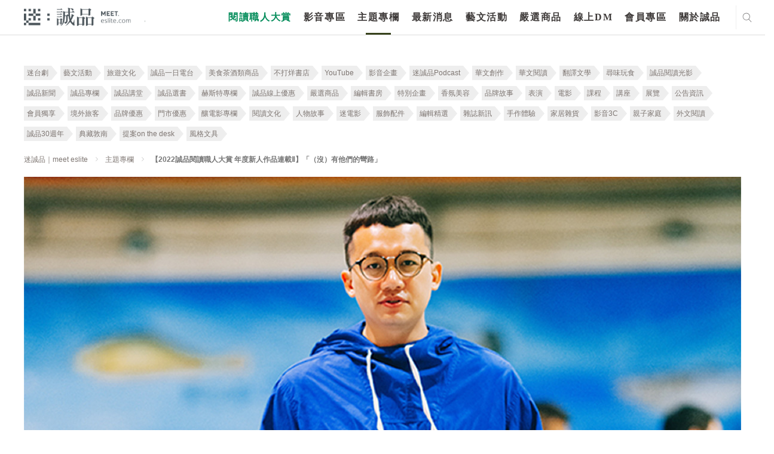

--- FILE ---
content_type: text/html; charset=utf-8
request_url: https://www.google.com/recaptcha/api2/anchor?ar=1&k=6LfKd88dAAAAAHvAHgFgs-iLH6eUgQwr1sXXQIkm&co=aHR0cHM6Ly9tZWV0LmVzbGl0ZS5jb206NDQz&hl=en&v=PoyoqOPhxBO7pBk68S4YbpHZ&theme=light&size=normal&anchor-ms=20000&execute-ms=30000&cb=p64byviw62w6
body_size: 49439
content:
<!DOCTYPE HTML><html dir="ltr" lang="en"><head><meta http-equiv="Content-Type" content="text/html; charset=UTF-8">
<meta http-equiv="X-UA-Compatible" content="IE=edge">
<title>reCAPTCHA</title>
<style type="text/css">
/* cyrillic-ext */
@font-face {
  font-family: 'Roboto';
  font-style: normal;
  font-weight: 400;
  font-stretch: 100%;
  src: url(//fonts.gstatic.com/s/roboto/v48/KFO7CnqEu92Fr1ME7kSn66aGLdTylUAMa3GUBHMdazTgWw.woff2) format('woff2');
  unicode-range: U+0460-052F, U+1C80-1C8A, U+20B4, U+2DE0-2DFF, U+A640-A69F, U+FE2E-FE2F;
}
/* cyrillic */
@font-face {
  font-family: 'Roboto';
  font-style: normal;
  font-weight: 400;
  font-stretch: 100%;
  src: url(//fonts.gstatic.com/s/roboto/v48/KFO7CnqEu92Fr1ME7kSn66aGLdTylUAMa3iUBHMdazTgWw.woff2) format('woff2');
  unicode-range: U+0301, U+0400-045F, U+0490-0491, U+04B0-04B1, U+2116;
}
/* greek-ext */
@font-face {
  font-family: 'Roboto';
  font-style: normal;
  font-weight: 400;
  font-stretch: 100%;
  src: url(//fonts.gstatic.com/s/roboto/v48/KFO7CnqEu92Fr1ME7kSn66aGLdTylUAMa3CUBHMdazTgWw.woff2) format('woff2');
  unicode-range: U+1F00-1FFF;
}
/* greek */
@font-face {
  font-family: 'Roboto';
  font-style: normal;
  font-weight: 400;
  font-stretch: 100%;
  src: url(//fonts.gstatic.com/s/roboto/v48/KFO7CnqEu92Fr1ME7kSn66aGLdTylUAMa3-UBHMdazTgWw.woff2) format('woff2');
  unicode-range: U+0370-0377, U+037A-037F, U+0384-038A, U+038C, U+038E-03A1, U+03A3-03FF;
}
/* math */
@font-face {
  font-family: 'Roboto';
  font-style: normal;
  font-weight: 400;
  font-stretch: 100%;
  src: url(//fonts.gstatic.com/s/roboto/v48/KFO7CnqEu92Fr1ME7kSn66aGLdTylUAMawCUBHMdazTgWw.woff2) format('woff2');
  unicode-range: U+0302-0303, U+0305, U+0307-0308, U+0310, U+0312, U+0315, U+031A, U+0326-0327, U+032C, U+032F-0330, U+0332-0333, U+0338, U+033A, U+0346, U+034D, U+0391-03A1, U+03A3-03A9, U+03B1-03C9, U+03D1, U+03D5-03D6, U+03F0-03F1, U+03F4-03F5, U+2016-2017, U+2034-2038, U+203C, U+2040, U+2043, U+2047, U+2050, U+2057, U+205F, U+2070-2071, U+2074-208E, U+2090-209C, U+20D0-20DC, U+20E1, U+20E5-20EF, U+2100-2112, U+2114-2115, U+2117-2121, U+2123-214F, U+2190, U+2192, U+2194-21AE, U+21B0-21E5, U+21F1-21F2, U+21F4-2211, U+2213-2214, U+2216-22FF, U+2308-230B, U+2310, U+2319, U+231C-2321, U+2336-237A, U+237C, U+2395, U+239B-23B7, U+23D0, U+23DC-23E1, U+2474-2475, U+25AF, U+25B3, U+25B7, U+25BD, U+25C1, U+25CA, U+25CC, U+25FB, U+266D-266F, U+27C0-27FF, U+2900-2AFF, U+2B0E-2B11, U+2B30-2B4C, U+2BFE, U+3030, U+FF5B, U+FF5D, U+1D400-1D7FF, U+1EE00-1EEFF;
}
/* symbols */
@font-face {
  font-family: 'Roboto';
  font-style: normal;
  font-weight: 400;
  font-stretch: 100%;
  src: url(//fonts.gstatic.com/s/roboto/v48/KFO7CnqEu92Fr1ME7kSn66aGLdTylUAMaxKUBHMdazTgWw.woff2) format('woff2');
  unicode-range: U+0001-000C, U+000E-001F, U+007F-009F, U+20DD-20E0, U+20E2-20E4, U+2150-218F, U+2190, U+2192, U+2194-2199, U+21AF, U+21E6-21F0, U+21F3, U+2218-2219, U+2299, U+22C4-22C6, U+2300-243F, U+2440-244A, U+2460-24FF, U+25A0-27BF, U+2800-28FF, U+2921-2922, U+2981, U+29BF, U+29EB, U+2B00-2BFF, U+4DC0-4DFF, U+FFF9-FFFB, U+10140-1018E, U+10190-1019C, U+101A0, U+101D0-101FD, U+102E0-102FB, U+10E60-10E7E, U+1D2C0-1D2D3, U+1D2E0-1D37F, U+1F000-1F0FF, U+1F100-1F1AD, U+1F1E6-1F1FF, U+1F30D-1F30F, U+1F315, U+1F31C, U+1F31E, U+1F320-1F32C, U+1F336, U+1F378, U+1F37D, U+1F382, U+1F393-1F39F, U+1F3A7-1F3A8, U+1F3AC-1F3AF, U+1F3C2, U+1F3C4-1F3C6, U+1F3CA-1F3CE, U+1F3D4-1F3E0, U+1F3ED, U+1F3F1-1F3F3, U+1F3F5-1F3F7, U+1F408, U+1F415, U+1F41F, U+1F426, U+1F43F, U+1F441-1F442, U+1F444, U+1F446-1F449, U+1F44C-1F44E, U+1F453, U+1F46A, U+1F47D, U+1F4A3, U+1F4B0, U+1F4B3, U+1F4B9, U+1F4BB, U+1F4BF, U+1F4C8-1F4CB, U+1F4D6, U+1F4DA, U+1F4DF, U+1F4E3-1F4E6, U+1F4EA-1F4ED, U+1F4F7, U+1F4F9-1F4FB, U+1F4FD-1F4FE, U+1F503, U+1F507-1F50B, U+1F50D, U+1F512-1F513, U+1F53E-1F54A, U+1F54F-1F5FA, U+1F610, U+1F650-1F67F, U+1F687, U+1F68D, U+1F691, U+1F694, U+1F698, U+1F6AD, U+1F6B2, U+1F6B9-1F6BA, U+1F6BC, U+1F6C6-1F6CF, U+1F6D3-1F6D7, U+1F6E0-1F6EA, U+1F6F0-1F6F3, U+1F6F7-1F6FC, U+1F700-1F7FF, U+1F800-1F80B, U+1F810-1F847, U+1F850-1F859, U+1F860-1F887, U+1F890-1F8AD, U+1F8B0-1F8BB, U+1F8C0-1F8C1, U+1F900-1F90B, U+1F93B, U+1F946, U+1F984, U+1F996, U+1F9E9, U+1FA00-1FA6F, U+1FA70-1FA7C, U+1FA80-1FA89, U+1FA8F-1FAC6, U+1FACE-1FADC, U+1FADF-1FAE9, U+1FAF0-1FAF8, U+1FB00-1FBFF;
}
/* vietnamese */
@font-face {
  font-family: 'Roboto';
  font-style: normal;
  font-weight: 400;
  font-stretch: 100%;
  src: url(//fonts.gstatic.com/s/roboto/v48/KFO7CnqEu92Fr1ME7kSn66aGLdTylUAMa3OUBHMdazTgWw.woff2) format('woff2');
  unicode-range: U+0102-0103, U+0110-0111, U+0128-0129, U+0168-0169, U+01A0-01A1, U+01AF-01B0, U+0300-0301, U+0303-0304, U+0308-0309, U+0323, U+0329, U+1EA0-1EF9, U+20AB;
}
/* latin-ext */
@font-face {
  font-family: 'Roboto';
  font-style: normal;
  font-weight: 400;
  font-stretch: 100%;
  src: url(//fonts.gstatic.com/s/roboto/v48/KFO7CnqEu92Fr1ME7kSn66aGLdTylUAMa3KUBHMdazTgWw.woff2) format('woff2');
  unicode-range: U+0100-02BA, U+02BD-02C5, U+02C7-02CC, U+02CE-02D7, U+02DD-02FF, U+0304, U+0308, U+0329, U+1D00-1DBF, U+1E00-1E9F, U+1EF2-1EFF, U+2020, U+20A0-20AB, U+20AD-20C0, U+2113, U+2C60-2C7F, U+A720-A7FF;
}
/* latin */
@font-face {
  font-family: 'Roboto';
  font-style: normal;
  font-weight: 400;
  font-stretch: 100%;
  src: url(//fonts.gstatic.com/s/roboto/v48/KFO7CnqEu92Fr1ME7kSn66aGLdTylUAMa3yUBHMdazQ.woff2) format('woff2');
  unicode-range: U+0000-00FF, U+0131, U+0152-0153, U+02BB-02BC, U+02C6, U+02DA, U+02DC, U+0304, U+0308, U+0329, U+2000-206F, U+20AC, U+2122, U+2191, U+2193, U+2212, U+2215, U+FEFF, U+FFFD;
}
/* cyrillic-ext */
@font-face {
  font-family: 'Roboto';
  font-style: normal;
  font-weight: 500;
  font-stretch: 100%;
  src: url(//fonts.gstatic.com/s/roboto/v48/KFO7CnqEu92Fr1ME7kSn66aGLdTylUAMa3GUBHMdazTgWw.woff2) format('woff2');
  unicode-range: U+0460-052F, U+1C80-1C8A, U+20B4, U+2DE0-2DFF, U+A640-A69F, U+FE2E-FE2F;
}
/* cyrillic */
@font-face {
  font-family: 'Roboto';
  font-style: normal;
  font-weight: 500;
  font-stretch: 100%;
  src: url(//fonts.gstatic.com/s/roboto/v48/KFO7CnqEu92Fr1ME7kSn66aGLdTylUAMa3iUBHMdazTgWw.woff2) format('woff2');
  unicode-range: U+0301, U+0400-045F, U+0490-0491, U+04B0-04B1, U+2116;
}
/* greek-ext */
@font-face {
  font-family: 'Roboto';
  font-style: normal;
  font-weight: 500;
  font-stretch: 100%;
  src: url(//fonts.gstatic.com/s/roboto/v48/KFO7CnqEu92Fr1ME7kSn66aGLdTylUAMa3CUBHMdazTgWw.woff2) format('woff2');
  unicode-range: U+1F00-1FFF;
}
/* greek */
@font-face {
  font-family: 'Roboto';
  font-style: normal;
  font-weight: 500;
  font-stretch: 100%;
  src: url(//fonts.gstatic.com/s/roboto/v48/KFO7CnqEu92Fr1ME7kSn66aGLdTylUAMa3-UBHMdazTgWw.woff2) format('woff2');
  unicode-range: U+0370-0377, U+037A-037F, U+0384-038A, U+038C, U+038E-03A1, U+03A3-03FF;
}
/* math */
@font-face {
  font-family: 'Roboto';
  font-style: normal;
  font-weight: 500;
  font-stretch: 100%;
  src: url(//fonts.gstatic.com/s/roboto/v48/KFO7CnqEu92Fr1ME7kSn66aGLdTylUAMawCUBHMdazTgWw.woff2) format('woff2');
  unicode-range: U+0302-0303, U+0305, U+0307-0308, U+0310, U+0312, U+0315, U+031A, U+0326-0327, U+032C, U+032F-0330, U+0332-0333, U+0338, U+033A, U+0346, U+034D, U+0391-03A1, U+03A3-03A9, U+03B1-03C9, U+03D1, U+03D5-03D6, U+03F0-03F1, U+03F4-03F5, U+2016-2017, U+2034-2038, U+203C, U+2040, U+2043, U+2047, U+2050, U+2057, U+205F, U+2070-2071, U+2074-208E, U+2090-209C, U+20D0-20DC, U+20E1, U+20E5-20EF, U+2100-2112, U+2114-2115, U+2117-2121, U+2123-214F, U+2190, U+2192, U+2194-21AE, U+21B0-21E5, U+21F1-21F2, U+21F4-2211, U+2213-2214, U+2216-22FF, U+2308-230B, U+2310, U+2319, U+231C-2321, U+2336-237A, U+237C, U+2395, U+239B-23B7, U+23D0, U+23DC-23E1, U+2474-2475, U+25AF, U+25B3, U+25B7, U+25BD, U+25C1, U+25CA, U+25CC, U+25FB, U+266D-266F, U+27C0-27FF, U+2900-2AFF, U+2B0E-2B11, U+2B30-2B4C, U+2BFE, U+3030, U+FF5B, U+FF5D, U+1D400-1D7FF, U+1EE00-1EEFF;
}
/* symbols */
@font-face {
  font-family: 'Roboto';
  font-style: normal;
  font-weight: 500;
  font-stretch: 100%;
  src: url(//fonts.gstatic.com/s/roboto/v48/KFO7CnqEu92Fr1ME7kSn66aGLdTylUAMaxKUBHMdazTgWw.woff2) format('woff2');
  unicode-range: U+0001-000C, U+000E-001F, U+007F-009F, U+20DD-20E0, U+20E2-20E4, U+2150-218F, U+2190, U+2192, U+2194-2199, U+21AF, U+21E6-21F0, U+21F3, U+2218-2219, U+2299, U+22C4-22C6, U+2300-243F, U+2440-244A, U+2460-24FF, U+25A0-27BF, U+2800-28FF, U+2921-2922, U+2981, U+29BF, U+29EB, U+2B00-2BFF, U+4DC0-4DFF, U+FFF9-FFFB, U+10140-1018E, U+10190-1019C, U+101A0, U+101D0-101FD, U+102E0-102FB, U+10E60-10E7E, U+1D2C0-1D2D3, U+1D2E0-1D37F, U+1F000-1F0FF, U+1F100-1F1AD, U+1F1E6-1F1FF, U+1F30D-1F30F, U+1F315, U+1F31C, U+1F31E, U+1F320-1F32C, U+1F336, U+1F378, U+1F37D, U+1F382, U+1F393-1F39F, U+1F3A7-1F3A8, U+1F3AC-1F3AF, U+1F3C2, U+1F3C4-1F3C6, U+1F3CA-1F3CE, U+1F3D4-1F3E0, U+1F3ED, U+1F3F1-1F3F3, U+1F3F5-1F3F7, U+1F408, U+1F415, U+1F41F, U+1F426, U+1F43F, U+1F441-1F442, U+1F444, U+1F446-1F449, U+1F44C-1F44E, U+1F453, U+1F46A, U+1F47D, U+1F4A3, U+1F4B0, U+1F4B3, U+1F4B9, U+1F4BB, U+1F4BF, U+1F4C8-1F4CB, U+1F4D6, U+1F4DA, U+1F4DF, U+1F4E3-1F4E6, U+1F4EA-1F4ED, U+1F4F7, U+1F4F9-1F4FB, U+1F4FD-1F4FE, U+1F503, U+1F507-1F50B, U+1F50D, U+1F512-1F513, U+1F53E-1F54A, U+1F54F-1F5FA, U+1F610, U+1F650-1F67F, U+1F687, U+1F68D, U+1F691, U+1F694, U+1F698, U+1F6AD, U+1F6B2, U+1F6B9-1F6BA, U+1F6BC, U+1F6C6-1F6CF, U+1F6D3-1F6D7, U+1F6E0-1F6EA, U+1F6F0-1F6F3, U+1F6F7-1F6FC, U+1F700-1F7FF, U+1F800-1F80B, U+1F810-1F847, U+1F850-1F859, U+1F860-1F887, U+1F890-1F8AD, U+1F8B0-1F8BB, U+1F8C0-1F8C1, U+1F900-1F90B, U+1F93B, U+1F946, U+1F984, U+1F996, U+1F9E9, U+1FA00-1FA6F, U+1FA70-1FA7C, U+1FA80-1FA89, U+1FA8F-1FAC6, U+1FACE-1FADC, U+1FADF-1FAE9, U+1FAF0-1FAF8, U+1FB00-1FBFF;
}
/* vietnamese */
@font-face {
  font-family: 'Roboto';
  font-style: normal;
  font-weight: 500;
  font-stretch: 100%;
  src: url(//fonts.gstatic.com/s/roboto/v48/KFO7CnqEu92Fr1ME7kSn66aGLdTylUAMa3OUBHMdazTgWw.woff2) format('woff2');
  unicode-range: U+0102-0103, U+0110-0111, U+0128-0129, U+0168-0169, U+01A0-01A1, U+01AF-01B0, U+0300-0301, U+0303-0304, U+0308-0309, U+0323, U+0329, U+1EA0-1EF9, U+20AB;
}
/* latin-ext */
@font-face {
  font-family: 'Roboto';
  font-style: normal;
  font-weight: 500;
  font-stretch: 100%;
  src: url(//fonts.gstatic.com/s/roboto/v48/KFO7CnqEu92Fr1ME7kSn66aGLdTylUAMa3KUBHMdazTgWw.woff2) format('woff2');
  unicode-range: U+0100-02BA, U+02BD-02C5, U+02C7-02CC, U+02CE-02D7, U+02DD-02FF, U+0304, U+0308, U+0329, U+1D00-1DBF, U+1E00-1E9F, U+1EF2-1EFF, U+2020, U+20A0-20AB, U+20AD-20C0, U+2113, U+2C60-2C7F, U+A720-A7FF;
}
/* latin */
@font-face {
  font-family: 'Roboto';
  font-style: normal;
  font-weight: 500;
  font-stretch: 100%;
  src: url(//fonts.gstatic.com/s/roboto/v48/KFO7CnqEu92Fr1ME7kSn66aGLdTylUAMa3yUBHMdazQ.woff2) format('woff2');
  unicode-range: U+0000-00FF, U+0131, U+0152-0153, U+02BB-02BC, U+02C6, U+02DA, U+02DC, U+0304, U+0308, U+0329, U+2000-206F, U+20AC, U+2122, U+2191, U+2193, U+2212, U+2215, U+FEFF, U+FFFD;
}
/* cyrillic-ext */
@font-face {
  font-family: 'Roboto';
  font-style: normal;
  font-weight: 900;
  font-stretch: 100%;
  src: url(//fonts.gstatic.com/s/roboto/v48/KFO7CnqEu92Fr1ME7kSn66aGLdTylUAMa3GUBHMdazTgWw.woff2) format('woff2');
  unicode-range: U+0460-052F, U+1C80-1C8A, U+20B4, U+2DE0-2DFF, U+A640-A69F, U+FE2E-FE2F;
}
/* cyrillic */
@font-face {
  font-family: 'Roboto';
  font-style: normal;
  font-weight: 900;
  font-stretch: 100%;
  src: url(//fonts.gstatic.com/s/roboto/v48/KFO7CnqEu92Fr1ME7kSn66aGLdTylUAMa3iUBHMdazTgWw.woff2) format('woff2');
  unicode-range: U+0301, U+0400-045F, U+0490-0491, U+04B0-04B1, U+2116;
}
/* greek-ext */
@font-face {
  font-family: 'Roboto';
  font-style: normal;
  font-weight: 900;
  font-stretch: 100%;
  src: url(//fonts.gstatic.com/s/roboto/v48/KFO7CnqEu92Fr1ME7kSn66aGLdTylUAMa3CUBHMdazTgWw.woff2) format('woff2');
  unicode-range: U+1F00-1FFF;
}
/* greek */
@font-face {
  font-family: 'Roboto';
  font-style: normal;
  font-weight: 900;
  font-stretch: 100%;
  src: url(//fonts.gstatic.com/s/roboto/v48/KFO7CnqEu92Fr1ME7kSn66aGLdTylUAMa3-UBHMdazTgWw.woff2) format('woff2');
  unicode-range: U+0370-0377, U+037A-037F, U+0384-038A, U+038C, U+038E-03A1, U+03A3-03FF;
}
/* math */
@font-face {
  font-family: 'Roboto';
  font-style: normal;
  font-weight: 900;
  font-stretch: 100%;
  src: url(//fonts.gstatic.com/s/roboto/v48/KFO7CnqEu92Fr1ME7kSn66aGLdTylUAMawCUBHMdazTgWw.woff2) format('woff2');
  unicode-range: U+0302-0303, U+0305, U+0307-0308, U+0310, U+0312, U+0315, U+031A, U+0326-0327, U+032C, U+032F-0330, U+0332-0333, U+0338, U+033A, U+0346, U+034D, U+0391-03A1, U+03A3-03A9, U+03B1-03C9, U+03D1, U+03D5-03D6, U+03F0-03F1, U+03F4-03F5, U+2016-2017, U+2034-2038, U+203C, U+2040, U+2043, U+2047, U+2050, U+2057, U+205F, U+2070-2071, U+2074-208E, U+2090-209C, U+20D0-20DC, U+20E1, U+20E5-20EF, U+2100-2112, U+2114-2115, U+2117-2121, U+2123-214F, U+2190, U+2192, U+2194-21AE, U+21B0-21E5, U+21F1-21F2, U+21F4-2211, U+2213-2214, U+2216-22FF, U+2308-230B, U+2310, U+2319, U+231C-2321, U+2336-237A, U+237C, U+2395, U+239B-23B7, U+23D0, U+23DC-23E1, U+2474-2475, U+25AF, U+25B3, U+25B7, U+25BD, U+25C1, U+25CA, U+25CC, U+25FB, U+266D-266F, U+27C0-27FF, U+2900-2AFF, U+2B0E-2B11, U+2B30-2B4C, U+2BFE, U+3030, U+FF5B, U+FF5D, U+1D400-1D7FF, U+1EE00-1EEFF;
}
/* symbols */
@font-face {
  font-family: 'Roboto';
  font-style: normal;
  font-weight: 900;
  font-stretch: 100%;
  src: url(//fonts.gstatic.com/s/roboto/v48/KFO7CnqEu92Fr1ME7kSn66aGLdTylUAMaxKUBHMdazTgWw.woff2) format('woff2');
  unicode-range: U+0001-000C, U+000E-001F, U+007F-009F, U+20DD-20E0, U+20E2-20E4, U+2150-218F, U+2190, U+2192, U+2194-2199, U+21AF, U+21E6-21F0, U+21F3, U+2218-2219, U+2299, U+22C4-22C6, U+2300-243F, U+2440-244A, U+2460-24FF, U+25A0-27BF, U+2800-28FF, U+2921-2922, U+2981, U+29BF, U+29EB, U+2B00-2BFF, U+4DC0-4DFF, U+FFF9-FFFB, U+10140-1018E, U+10190-1019C, U+101A0, U+101D0-101FD, U+102E0-102FB, U+10E60-10E7E, U+1D2C0-1D2D3, U+1D2E0-1D37F, U+1F000-1F0FF, U+1F100-1F1AD, U+1F1E6-1F1FF, U+1F30D-1F30F, U+1F315, U+1F31C, U+1F31E, U+1F320-1F32C, U+1F336, U+1F378, U+1F37D, U+1F382, U+1F393-1F39F, U+1F3A7-1F3A8, U+1F3AC-1F3AF, U+1F3C2, U+1F3C4-1F3C6, U+1F3CA-1F3CE, U+1F3D4-1F3E0, U+1F3ED, U+1F3F1-1F3F3, U+1F3F5-1F3F7, U+1F408, U+1F415, U+1F41F, U+1F426, U+1F43F, U+1F441-1F442, U+1F444, U+1F446-1F449, U+1F44C-1F44E, U+1F453, U+1F46A, U+1F47D, U+1F4A3, U+1F4B0, U+1F4B3, U+1F4B9, U+1F4BB, U+1F4BF, U+1F4C8-1F4CB, U+1F4D6, U+1F4DA, U+1F4DF, U+1F4E3-1F4E6, U+1F4EA-1F4ED, U+1F4F7, U+1F4F9-1F4FB, U+1F4FD-1F4FE, U+1F503, U+1F507-1F50B, U+1F50D, U+1F512-1F513, U+1F53E-1F54A, U+1F54F-1F5FA, U+1F610, U+1F650-1F67F, U+1F687, U+1F68D, U+1F691, U+1F694, U+1F698, U+1F6AD, U+1F6B2, U+1F6B9-1F6BA, U+1F6BC, U+1F6C6-1F6CF, U+1F6D3-1F6D7, U+1F6E0-1F6EA, U+1F6F0-1F6F3, U+1F6F7-1F6FC, U+1F700-1F7FF, U+1F800-1F80B, U+1F810-1F847, U+1F850-1F859, U+1F860-1F887, U+1F890-1F8AD, U+1F8B0-1F8BB, U+1F8C0-1F8C1, U+1F900-1F90B, U+1F93B, U+1F946, U+1F984, U+1F996, U+1F9E9, U+1FA00-1FA6F, U+1FA70-1FA7C, U+1FA80-1FA89, U+1FA8F-1FAC6, U+1FACE-1FADC, U+1FADF-1FAE9, U+1FAF0-1FAF8, U+1FB00-1FBFF;
}
/* vietnamese */
@font-face {
  font-family: 'Roboto';
  font-style: normal;
  font-weight: 900;
  font-stretch: 100%;
  src: url(//fonts.gstatic.com/s/roboto/v48/KFO7CnqEu92Fr1ME7kSn66aGLdTylUAMa3OUBHMdazTgWw.woff2) format('woff2');
  unicode-range: U+0102-0103, U+0110-0111, U+0128-0129, U+0168-0169, U+01A0-01A1, U+01AF-01B0, U+0300-0301, U+0303-0304, U+0308-0309, U+0323, U+0329, U+1EA0-1EF9, U+20AB;
}
/* latin-ext */
@font-face {
  font-family: 'Roboto';
  font-style: normal;
  font-weight: 900;
  font-stretch: 100%;
  src: url(//fonts.gstatic.com/s/roboto/v48/KFO7CnqEu92Fr1ME7kSn66aGLdTylUAMa3KUBHMdazTgWw.woff2) format('woff2');
  unicode-range: U+0100-02BA, U+02BD-02C5, U+02C7-02CC, U+02CE-02D7, U+02DD-02FF, U+0304, U+0308, U+0329, U+1D00-1DBF, U+1E00-1E9F, U+1EF2-1EFF, U+2020, U+20A0-20AB, U+20AD-20C0, U+2113, U+2C60-2C7F, U+A720-A7FF;
}
/* latin */
@font-face {
  font-family: 'Roboto';
  font-style: normal;
  font-weight: 900;
  font-stretch: 100%;
  src: url(//fonts.gstatic.com/s/roboto/v48/KFO7CnqEu92Fr1ME7kSn66aGLdTylUAMa3yUBHMdazQ.woff2) format('woff2');
  unicode-range: U+0000-00FF, U+0131, U+0152-0153, U+02BB-02BC, U+02C6, U+02DA, U+02DC, U+0304, U+0308, U+0329, U+2000-206F, U+20AC, U+2122, U+2191, U+2193, U+2212, U+2215, U+FEFF, U+FFFD;
}

</style>
<link rel="stylesheet" type="text/css" href="https://www.gstatic.com/recaptcha/releases/PoyoqOPhxBO7pBk68S4YbpHZ/styles__ltr.css">
<script nonce="d8fMPATqVx8d_YCTYArQRg" type="text/javascript">window['__recaptcha_api'] = 'https://www.google.com/recaptcha/api2/';</script>
<script type="text/javascript" src="https://www.gstatic.com/recaptcha/releases/PoyoqOPhxBO7pBk68S4YbpHZ/recaptcha__en.js" nonce="d8fMPATqVx8d_YCTYArQRg">
      
    </script></head>
<body><div id="rc-anchor-alert" class="rc-anchor-alert"></div>
<input type="hidden" id="recaptcha-token" value="[base64]">
<script type="text/javascript" nonce="d8fMPATqVx8d_YCTYArQRg">
      recaptcha.anchor.Main.init("[\x22ainput\x22,[\x22bgdata\x22,\x22\x22,\[base64]/[base64]/bmV3IFpbdF0obVswXSk6Sz09Mj9uZXcgWlt0XShtWzBdLG1bMV0pOks9PTM/bmV3IFpbdF0obVswXSxtWzFdLG1bMl0pOks9PTQ/[base64]/[base64]/[base64]/[base64]/[base64]/[base64]/[base64]/[base64]/[base64]/[base64]/[base64]/[base64]/[base64]/[base64]\\u003d\\u003d\x22,\[base64]\\u003d\\u003d\x22,\[base64]/wpfCkCHDmjwdTcKbQ09JSCUQCsKqZUdfBMOFIMOgcFzDj8O0U2HDmMKOwr5NdXPCl8K8wrjDrl/Dt23DsXZOw7fCmsKQMsOKZsKiYU3DiMOBfsOHwp/CtgrCqT5uwqLCvsKjw4XChWPDjz3DhsOQNsK2BUJ7J8KPw4XDocKewoU5w6LDi8OidsOIw5pwwow7Wz/DhcKaw6whXxBXwoJSFSLCqy7CnT3ChBltw7oNXsKiwonDohptwqF0OXPDvzrCl8KuHVFzw50nVMKhwog0RMKRw6koB13Cj1rDvBBZwo3DqMKow5oYw4d9CRXDrMOTw73DiRM4wrLCkD/DkcOJCmdSw7tfMsOAw6JzFMOCVsKBRsKvwonCk8K5wr0pPsKQw7sBMwXCmx4dJHvDhS1Va8KyHsOyNiUPw4hXwoHDlMOBS8OIw5LDjcOEUMOFb8O8UMKRwqnDmGLDsgYNZwE8wpvChsKLNcKvw6/[base64]/Dh8KRwqRdP2zDg35dw6dUw4LDnFsBw6Iza1VOS3nClyAfBcKTJMKCw7hqQ8OCw5XCgMOIwrs5IwbCgMK4w4rDncKNY8K4CzZaLmMowoAZw7cLw6ViwrzCvg/CvMKfw448wqZ0IMODKw3CvTdMwrrCpMO8wo3CgRbCjUUQVcKNYMKMFMOZd8KRDF/CngcJOSs+QXbDjhtpwozCjsOkcsKpw6oAXcOWNsKpAMKNTlhfeyRPPAXDsHICwoRpw6vDs0tqf8KKw5fDpcOBOcK2w4xBD2UXOcOpwqvChBrDtwrClMOmQV1RwqoswqJ3ecKXZC7ChsOsw7DCgSXCh35kw4fDqVfDlSrCpAtRwr/DvcOcwrkIw4QbecKGO2TCq8KOPcOVwo3DpzQkwp/DrsKlJSkSasOvJGg3TsOda1HDmcKNw5XDuF9QOyUqw5rCjsO3w7Bwwr3DpVTCsSZrw7LCvgd1wowWQggrcEvCtcKbw4/CocK8w7loNwfCkghvwr9uCMKmQ8KYwqrCuyIzXgLCiG7DkH8/w7YzwrrDnQ1UdEl7M8Kmw7pMw75IwrUmw73DoWTCizfCrcK8wprDnA4LecKVwr7Dvy59SsOjw6rCt8K8w53Dl0/DoGBbUMOKJcKKAsKhw4XDj8KyJC9NwpDDnMOLQ2AAGcK5fi7Ci14kwrxZdwhgXcOuaELDi2TCs8OWI8OVcyPCpnkGSMKccsK2w6LDtFAzWsOkwqTCh8KcwqTDjiVRw5d/McKOwo9ILWHDlit/MkB8w6QtwqQVfcOkKxl2TcKrbEnDuWANUsOuw5USw5TCmsOvTcKMw4jDsMKywqsLRAbChMKEwr/[base64]/JsOvccKUwpDDhHApw4YDwpHCsG3DoGxrTsKZw488woM0PFvDvsOmU27DvD54O8KbNFzCumDDsVnDtBQIGMKdNMOvw5/DpcK0wofDhsKURsKZw43CgUfDnUXDqTQ/[base64]/D3NJXRzDjWvCikJCw6olXMKjacOtw5LCu8KOLWnDlMOJwqnDhsKUw6Rcw5RzV8K4wrjCsMK2w4DDtWrCt8KvNCpNY0vDhcObwoQqLyo2wozDnn1abMKCw4sgbMKETG3CvxnCtErDt2ctISnDj8OmwppMFcOBPhvCicKHPlF9woHDvsKrwo/[base64]/DshvDvcOQVMO2cjzDisKoXsK7w48mQ24DDUdbY8ODY17Cr8OJccOsw53DjsOvMcO4w6t5wpTCosOWw5A2w7hvP8OpDB1gw6FuacOFw4hxwq4/wrbDvcKCwrfDliDCisK4D8K6LG8/W3p2AMOhbMO+w5lBw5LCvMK4wrbCpMOXwovCg3QKeRlmR3dKZV5rw4LDlsOaP8KYS2PCin3DscOxwonDkiDDvsKJwrd/[base64]/DqEhLw7TDuGPDiMK+LX3DtG1NW0MYw4XDsXvCpMK6w47DlGFZwrcLw61Ywqg6fGHDj1fDgMKLwp/Cr8KhRsO6dGZgPD3DhMKRFybDr0pSwobCoG9/w5E2HX9tUDJxwp/[base64]/DosKyw7gVYEnCmHt+GWDDqsObe8KTWDQaw5ULVsOFdMOQwrbCsMO/VRTDsMKbw5TDqRROw6LCp8OEMMKfScOaTmXCj8O8bMOfUlAAw6Azw6/CtsO/LcOsE8OvwqLDvAXCq1M0w7jDpz7DmyV4wpjCjF8Kw6R+QmRZw5ICw6FbJmnDmAvCmsKCw7DCtk/[base64]/DrxcFbktGMcKpQRTDt8OSwoHDjsK3wrJow4Aew57DqVXChmt5RMKrIwkQbgLCgsOlE0DCvsOfwp/[base64]/[base64]/ChUInwrgfZxrCuwbCsMOcwpM2w41RKsK9AsK4QcONVcKCw7/DgcOswobCplwywoQ4NF07DC9YWsKje8KdcsKRXMOsIyEmwr82wqfChsK9JMOyesOMwr1EJ8OIwrMAw7PClMOAw6NLw6cdwovDnBg7ZyrDhMOTdcKYwp/[base64]/Ch1PDhsKpwrHDqSPCvkoqdDxOw6rDk0jDmixtB8OQU8Oww480GMOHw6rCtMKqIsOqLk1yFQ0ZV8KEQMOKwqlROB7CqsOKwpMEMQ48w5MUTwbCpH3Dt1Jmw5DDpsKjTxvCjx1yRcO3EcO5w6XDuDMEw4BPw7jCrRVQDcO9wr/CpMOVwozDk8K8wrB8YcK2woUVwqPDmhp7BBoMIsK3wrrDjMOjwq7Ch8OJHUsleH9JJsKawpttw452wqbDs8Ovw7rDtkRQw4w2w4XDqMOewpbCvsKXGk4Pwq5OBT8Pwr/DrTpiwp1QwpjDosK9wqEUInc3W8K+w691woAdSCxNRcObw6sPP1ckRhXCg2jDhgU2w4zComjDiMOqO0g2ZsK4wo/CijnCpyIHEkvClMO9w44OwqVaZsKdw6HDicOawrfDrcKdw6/Cr8KBJcKCwozCuRDDv8OVwoMNI8KYLWgpwpHCusKjwojCnRLDoz5Jw53Cvgw+wqNbwrnChMOgEVLCvMOVw6AJwp/CgXBaARjDizDDr8K1w73DuMKZHsK6wqd2AsOYwrHCvMOQXkjClWnCgDFSwoXDllHCocKhVSdZfWHCjMO6ZMKWZRrCtj7CvcOzwrdXwqHCsSvDhWl/w4HDmWTCmBTDk8ONdsK/wr/Dg0UwCnPDmEMAAsKJQsOKT34KMDrCoGsjM17CkWd9w7Jow5PDtMOEbcO/[base64]/CssKvDMO3wpYNXQXDjVnCm8OzZcOcPl8Lw7zDu8KAw5sbXsO3wpBkCcOsw6prHcO7w55DSMKPbm4Cwq4Aw6/Cg8KWwpjCnsKrCsORwqnChgxQw7/[base64]/Dg3gWTkNUwol6TMKcwrlIwp3Dki3Dgi/DmlEDdhrCvsKhw6bDlMODeg7DklvCiVvCv3PCisKUesO/V8ORw5kRAMKew44jQ8O3wqxsY8Otw5wzI052L1TCusOHTj7ChhvCtFjDtl/Co1JRI8KafBESw5vDr8KPw45iwpRdEMOyVyjDtz3Cn8Ktw7VoQ1rDk8Oaw68SbMOcwrnCtcKTRsOwwqbCnSIcwpLDh2d8McO0wo/[base64]/wotVS8ObwrDDsxF9wpvCllvCqgLDkMKrw7UZwrY/[base64]/CjF9cwoECw5PDgURUwq5QdsO5XArCiCfCtCkLNUxLwqI1wp/ClBFlwoRNw619WyjCmsKMHMODwqHCqU4sRixtDUTDlsORw7fDrMKjw6lVecO4bnQswo7DpydFw6zCsMKLFjDDusKawpA4GVPCpzZQw69swrnCiVp0YsKsY193w4hfV8Kvw7VbwptcW8KDLcO+w5AkFBnDgnXCj8KnEcKwCMK1OsKlw6/CrcKZw4Mbw5nDjR0Sw4nCkUjCv2xdw78KLMKbGwHCm8OuwoPDiMOiZcKBZsOKF00VwrZowr1XU8OOw4fDrGzDjj9VHsK/JcKhwoLCgMK2wprDuMOjwoTCuMObdMOWYS0qLsKOcmfDlsO4w7kGOmwwVCjDt8KQwpjCgG9Dw5sew5sMU0fDksO1woLDm8KIwptka8KjwobDkyjCpMK9Bm0LworDiDE3QsOtwrUxw7MnCsKnWwJie2Zfw5ZbwqnCqisLw7DCs8OCFk/Di8O9wobCusKEw53Do8KbwpYxwpJxw53DjkpzwpPDi1wxw7TDtMKwwopmwprCvyQjw6nCpU/DgsOXwpcHw5BbQMOTEHBrwrbDi0jCpmrDsFrDtw7CpsKBJQNYwqxawpnChhjDiMOAw5UVwpRsAMOvwp/DvMKEwq7CrxABwqnDisOTOS4bwqvCsAdOSHJtwpzCs0MQVEbDjD7CgE/DnsOiwo/DpXrDoVvDtsKhPhNywpPDocOVwqXDu8OLLMK1wr8yRg3DniA6wqrDhH0ODMK6Y8K7agPCm8K7AMOFVsKBwq5Ew5XDr3nCisOQC8KcO8K8w711CMK7wrNzwqXCnMOde0N7LMKCw7Y+A8KjcT/DocKmwrcOUMO7w4bDny7Cij0UwoMGwpF8XcK6esKmOyvDowNSUcO4w4rDiMObw5TCo8Kmw7fDrHbCqkjDkMKrwpDDhcKmw6jCpwTDsMK3NsK9Q1TDkMKtwq3DvsKDw5PCicOcwq8jccKcwpFTFQk0wogMwqdHJcKdwpLDq2/DmsKgw67Cs8OPEUVUwqhAwqTCssKQw747PcOjQFjCq8Kow6HCocO7w4jDlBDDhTrDp8OHw6bDq8KSwo4cwowZY8OgwpkIwq9zRcOfwrgDXsKOw51URMKcwrdCw4towp/CgjzCqQ3DuU/DqsOnEcK9wpZlwqrCr8KnOcOSPGM5UMKkAkxvQMK5HcKYEMKvK8KDwqzCtDLDtsKRw4rDmy/Dpzl+VTzCjnROw7Ztw5gAwoLCjhrDsBPDpsOKGsOqwrNrwqfDscKkw77DpmVeTsKUP8K4w5XCgcOxPARrHljCkVwlwr/DmWV5w5DCqUTCvnxNw78SEmTCt8OswpkWw5HDhWVEGsKqLsKJQ8K4VCV1AsKtfMOmw7VwRCTDuWfDkcKjb2xhHyBQwpwzG8KFw597w5zDklp9w7bCiR3DusOOwpbDgwfDmU7DryNvw4fDpW0gGcOML3nDlSTDl8K6woUgOw56w7M9HcOLfMK/D0khFTvCjVrCpcK0GsOECMOmVG/Cr8KNesODQGvCuSjCh8K/B8OTwrTDrhYQWEtswpTDncKrwpXDmMOQw4TDgsKLfT0pw6LDrF/CkMOkwrAXFkzCgcOzFhNnwp3DlMKCw6wpw5fClTULw7MCwqJqc37CkAYGw6nDusOaIcKfw6RDEjZoDDvDsMKWEUjCqsOQH0oCwrXCrXxRw7LDh8OKd8OtwoHDtsOvVnp1MMOhwqRoRMOLV3EfFcO6w6HCtcKYw6PCgsKcE8Khw4cjB8Kdw4zCkk/[base64]/[base64]/CtXw3w7LDi8OTVxbDkMOACjjClcOYNiTCnUsawqTCmH3Dm3d0w4FhasKPb0RlwrXDlcKLw4LDnMOJw63Cr0J3M8OGw7/Dq8KfE2R5w4PDpUJpwprDng9iwoTCgMOCVz/Dm3PCisOKA1dswpXCg8OTwqJwwrLCosO6w7lAw7zDisOEc3FeMhlUNcO4w6zCskRvw4oDGQnDjsKuYMKgNcOXDlpiwr/DqUB8wpDCoG7Dj8OOw6knUcO6wqNibsKZYcKXwp8Sw4HDiMOXACnCicKMw7/CjMOMwq7CicKOQiE1w6I4WlfDk8KxwrXChMOWw5TDlcOqwozCiCbDskdFwqvDn8KjGSlfcj3Dlw9/[base64]/wpnCmU/Dm8O/RsKUGcKDQsKIw6LDrcOJw5nCvDDCkAI2NUlNVnrDssO8a8KlBMK2IsKawq0yO0xeSEPChBjCsXZLw5/ChFB9UsK3wpPDscKxwoI2w5NGwpTDj8Kqw6fCqMORCsOOw4jClMOww60NZDnDjcKgw4nCuMKBdmbDs8KAwpPDnsK3fizDjToKwpF9BMK+wpHDoypmw58DW8K/aXorH39+woLCh0o1AsKUTcK3OTMOCF5VacOVw6/CgMOjL8KLJSdSAHvCgCUWcyjCtsKcwo/ChxjDt2DCq8OkwpHCgx3Dr0DCi8O2E8KJHsKBwqfCqsOkD8KpZMODw5DCliHCh1vCtQUtw6zCscOWKQZxw6jDiABfw4oUw441woBcDm8xwocWw61USyhmcUrChkDDm8OQJmZFw7g2SjbDoS0SAMKIBcOOw4fCpAjCnMOpw7HCisOxT8OOfBfCpDZ/w5/DimLDucO6w6VKwo3Do8KNYTfDoQ9pwqnDkQ47Z0zDgMOMwr8uw7vDhDJCKsK3w45IwovCi8Kqw6XDniQTw6jCrMK7w74vwrtDG8Onw7/CtcO4BcOTCcKrwqfCosK5w5NSw7vClcK/w71ZV8KSQ8OUBcOGw4zCgWzCg8O/KTvDtHPCu1wdwqzCgcKvEcOXwqkzwpoWP1ZWwrodC8KCw6I4F00rwrQAwrfCkEbCvMK3Pjodw4XCgzZzY8OAw7vDt8OWwpDCu2PDsMKzaRphwq3DuEB/NsO0wr9MwqnCtsO1w79AwpltwpHChUhPZgvCnMKxGRAQwr7Cl8KaJ0cjwqDCjDXCqxA7bxvCtURhCQzCv3jCtgRTGDDCscOiw7LDgCLCqHBRW8O4w4ZmPcOawpEnw7zCn8OaEwRdwrrCiB/CgBPClW3Csx82bcOfKcKPwpc6w53Djj5qwqrDqsKsw7/CthPCjCdiGknCs8OWw7kMPWxCI8Kiw6LCoBXDmzBHURrDqsKaw7bCkMONTsO4wrHCkDUPw7VeZFdpJWTDosODX8KmwrF5w4TCiAfDn13DtWhmecOCbXQ+dHxYU8KRCcKjw4nChg/ClcKNw4JvwqbDmTbDvsKRQsODJcOgKW8GXztYw74VMWTCpsKQD1sIw4XCsHRZTsObR2PDsErDpEUlCMO9HxfCgcO7woTCpyo0wrPCnVJrNsOOL1UOXkbCg8KJwrhEWG/DucOewonCtsKUw5Awwo3DqcO/w4vDgH3Ds8OGw7/DhjPCsMKRw4nCoMOFR2HCssK6E8Orw5NvAsKKX8ODNMK9LmUywpE/[base64]/DkcKLwocAFHYfW8KZw6jDocKQIMKWBcKZw4ATKsO7w5HDqsOsIidrw5LCqnNlSz9Gwr/CgcOnGsOAZzfCrQ5+wq9DOUHCi8Oww40NWSNDFsOGwocWdsKnB8KqwrlIw7V1ZDPCgHtUwqDCisKuF0Itw6E1woEWUMO7w5/CkW/DlcOmRcOhwqLChjRyIjfDnMOvwozCi0TDuU8Aw7xlOF/CgMOmwrYSHsOwCsKfOURBw6/[base64]/Dv8Ode8K+wpjCtSYKw57DtW7Cjw/[base64]/Dj8OhGMOhw57DvcKDwrHDhx7CpX0aQm/CscKUE1lawobDj8Kvwod/wr/[base64]/Du0EFw4XDinrCjRbDtmgEwrjDjMKow59aVRnDphvCosOAw4cYw6TDucOXwqTCnlnCvcOkwqXDtsOjw5hHFybCh1rDijlbN2zDo3okw78gw6nCvnzCsWrCjsK3wpLCjy8pwojCmcKBwo4jZsO7wqxCE1HDg18MasK/w4law5TCgsO7woTDpMOIAArDo8KhwoXChhPDqMKtFsKDw4jCmMKmwrfCqFQ5PsKiKlhww6RSwp5Kwo4yw5Z6w6rDuGpKC8Oewo5Mw5lBL04lwqnDii3DlcK/wozCsQbDl8OQw43CrMOeQSIQIEJpbxYJHsKEw4jDtMKjwq9aCkpTKcKgw4R5WUPDrQ5nPEjDvBRYP0sewozDocKsPwV3w7BNw5x9wqLCjUTDrMOnSUzDhcOrw4g/wocawrcFw5jCnABjBMKeI8Kiwrlaw4kdPsOCaQQzInfCugXDqcOIwpXDjlF7w6jClFPDk8ODCGHDjcOYBMOiw447JxjCr2AHHXrCqcKrTcOrwqwfwpBcHSFVw4HCncKiWcOewoxJw5bCscKECcK9T3kgw7EHTMKow7PCt0/Ch8K/Z8OuUyfDsnFoAsOywrE4w7zDl8OCI3RoC3QYwp9SwpdxM8Kdw79AwpLDhlEEwrTCiBU5wpTDmxcHecOzw5nCiMKlw6XDqn1bCRrDmsKbXG0KIcKxDQzCrVnChsOiXFrCpQ81B1LCpB/CtsO7w6PDuMOLMDXCiAA6w5PDiw8rw7HCjcKpwp06wpHDhC4NXwvDr8Onw4pMEcOdw7PDin3Dj8OndjXCh0ppwp3CjMK6wpgkwpwDHMKuFntVc8ORwoAxd8KaesOlwrjCscOMwq/Dvx9oZsK/c8KgcjLCjUZNwqknwog9QMORwqDCqFXCt25eScKvR8KNwpMNU0oCBwEMb8Kew4XCoCXDjcKiwr3DmTcZBQ00SzR4w6Zdw6TDmSpHw5XDtE/CsEHDjMOvP8OQMMKkwqFBbwLDhsK8KEzCg8OZwp3DizPDrF8KwqXCpSoJwp7DkSLCicO7w4Aaw43Du8Okw6YZwr8sw78Iw4w/N8OpV8OYOmfDh8KUC1sQX8Krw6c8w43DtDjDrDRTwrzCkcOVw6A6C8KnCybDlsKsO8KBaATCpwfDsMOKdH10HDDDt8OhaXfCmcOEw7nDlArCoz/[base64]/DgwvCjsO5BwdYQMKPw7DCuErDig/Cv8KWworCvMKZwrdJwo0rCmzDqwXCkgfDvAnDuj7Ci8OCZsK/[base64]/DhAUdAA4NAMOJJ8OEw5MWw59cHcO8w4bDinUKHVbDuMKZwrZaPsOXOH/DrcOPwr3ClMKMwqkZwo1/ZmpGDgbDiALCvFPDgXTCi8OzR8O9WcOwG33Dm8KRCyfDgCpMdULCu8K2I8O0wr0vH1UGasO1MMKVw7VqCcK9w6/ChhUPDBzDrzpRw7VPw7LChUXCtTZowrMyw5nCtWHDrsKRFsKXw73CgzZJw6nDtmlhcsK7aUA5w4Bnw5oJwoIFwrFpWMOSJ8ORZ8OxY8OtNsO7w6vDuG7Cv0/DlcK0wovDlsOXd2TDtU0bwpPCncKJwq7CjcKtTxlOwrgFwr/CpTB+I8Ovw7jDkRcjwpNWw4szbcOQwqnDgn0KUGdqH8KlIcOIwoQ5IMO6dDLDpsKKOsOrMMOJwrIUU8OmYcOxwp5KRT/CsCbDmjhbw4V5X3DDisKRQsK0wo4dUMKYcsKYOEvCucOQasOXw7zChMK4Yk9MwrNcwqnDsG9AwpnDlSd5wpvCqcK7BU5OIgwFT8OuHWXCkz1kUhZtLzvDlQnCvsOpH3cow451AcKRIsKSAsOFwqdHwoTDjlJzPx3ClTVZajpUw6R4bC/Dj8OSF2fClE9GwpAXB38Xw5HDmcKUw47CjsOuw5Bzw5rCvihYw5/Ds8OFw7fDhMOTVlJfAsOzVH/CpsKQbcK3binCmgwRw5HCo8KUw67CjcKFw54pJcOCLhXCucOrwrFvw4TCqk/[base64]/CtRnDk2x1woTDgMKpw6wwC8Oaw7nDg8K4w6E1GcKewqvCpsO+YMKIYMKyw6F6Qz1jwpbDjHbDsMOHdcOkw6oLwoRQGMO2UMOBw7Yzw54iaA/DvUBBw4rCngoMw7oFYyrChcKTw7zCtVzCtxlSYMOjWwPCqsOcw4XCpcO5woDDsFYfJ8OowrICWDDCucOWwrAGNysPw4fCsMKAEsKQw7xaax3CrMK/wqcZw7VDU8KJw6TDhsOBw7vDhcO5Z3PDlVNyNk3Dp2VScTQ9YcOpw4g/[base64]/DssKTw5pRwoXDjMOwwoQlw53CqsOHwr/CtcOPYDccFHfDncKPQMKLPh/[base64]/wqVlw6tWw7XDu8KZL8OXwpTDqcKtdXs2SQ/Cp05OKcOSwqUSKloYexjCtFfDq8KzwqYiLMKGwqocecOvw5/DrsKYH8KEw61ywphww6vDtHzChhLDgsOHIsK9acO0wq3DuXhVX1wVwrDCr8O2d8OSwqo+E8O+XjDCnMKlw4jCiAXDpMK7w4PCvcOFM8OYbzx8b8KQRCwPwocOw5/Dlj5owqNiw4UcRgfDk8Kgw71uDsKvwr/ChjtdW8Kpw6DDjlXCoAELw7EtwrwQAsKJcH4VwqfDsMOWPWRXwq8yw4TDrzlsw5HCpS4+UAzCkxYwZMKrw7TDmFhpJsOZf1IKSMOlFisdw4HCgcKdATrCgcO6wqjDmRMuwqbDisOVw4Atw6PDkcOtM8O/AANDw4/ChiHCnQAWwqPCq0x7woTCo8OHf3odbsOyPRRSbijDl8KjO8KqwrvDhMK/UmA4wrlPK8KicsOoLsOhBsOYF8Olwr7DkMOvF2XCrjsmwobCmcO+c8KLw6ZKw57DvsOTYD8sZsOXw5vCu8OxYCYUbMOZwqF6wpLDs1HDgMOKwoBfWcKnSsO4AcKHw67CvcOnfmRLw5Ycw68GwoHCsF/DgcKeNsOQwrjDjR41w7JQwr1jw45XwrjDlwHDuHzCkSh0wr3CnsKWw5vDuUPDt8Oiw5HDpgzCigzConrDqcO7c2DDuDDDnMO/wp/[base64]/Dpi8OHiDDkQbCvlQBwoYRw5nCoDsIbMK+E8OzfcKnw6DDl3JULVzCqsOJw4cvw7QJwpfCkcKAwrFTUBIOEMKxdsKiwqxZwoRiwpEQDsKCw7tMw6lwwr4Lw6vDj8OmCcOFRCdGw4PCq8KMNsKsAxjCtMKmw4nDgcK4wp4oHsOEwpLCimTCgcK/w7fDh8KrR8O6wrLDr8O+OsKIw6jDicOHdcOswo9AK8K5wrzCr8OiIcOSJ8O1XTPDiHsWw7BNw6PCtMK2KcKrwrTDsXBkw6fCpcKRwpkQQxvCt8KJeMKYwpTDu3HDtUhiwpM0w79dw4lfHkbCgXsiw4XDs8KpfsOBEFDCncOzwqMNwq/CvHZrwrwlHgTDpSvCvDdNwoI5wpwiw5l/TCLCmcKYw4d4TzV6Twk7RkE2NcOOVV8Vw7d6wqjCvMOZwoE/B1d2wr5FDDMowp3DocOpekHCkw8nD8KScmB9cMOLw5LDpcOhwqUYKMKFdV5jA8KHfcOiwpk8SMK2cDjCocKwwrnDjcOlMcOGSSrDtsK7w5nCrzfDmcKvw6Fzw6okwoPDmMK3w6kQPhsPWcKnw7IPw7XCli8Cwqkqb8O/w7lCwoQTEsKOecKww4HCusK6TcKQwqIhw5bDucK/[base64]/CjXzChSsZb8OpdUIMR1TDl8O7w4Aiwq0pTsOFw5zCm2zDqcOgw4UJwoHCg33DtDUjcw7CrloaXsKBMcKkYcOuTcOzJsO/[base64]/Dr8OlZ3gjw6FyVsOewrPDq8K0wrETw6Ymw4nChcK3R8OzH2FFKMOMw69UwqjCv8KGEcO5wrnDkBvDrsKPU8O/fMKQw6osw77DsQknw5XDqsO0worDvEfCgsK6Y8KwNjJoLRFIYCcyw6NOUcK1e8Omw67CrsOrw73DhQ7Cs8OsMjPDvQHCvMOvw4NhFQIywptWw6YZw43Cn8Ofw73Dj8K0X8KQBXAaw7cVwolWwpxMw4fDgsOfVg3CuMKUP3jCjy7DninDkcOEwozDoMOPScKfVsObw4c/PsOKIMK7w6gjYmPDkGTDn8ONw6XDhUcFOsKow5xFYHkVYwQhw6zCrlHCpH0dBlvDrFTDn8Kgw5DDgMOtw53CsH0xwoXDkEbDjsOlw5rDg01Ew7FjM8OYw5XCqR0qwp7Dj8Kkw7FbwqLDjXzDnFLDsEvCusOPwofCunnCl8KKW8KNdR/[base64]/DgzEiP2IKw513GMKbXQYzw7Vaw4DDgsKnLsKAasOsfCbDscKfSxTCn8KaDnUEGcOWwpTDjXzDly8bIsKJdl/ChcOtS2QwccORw6vDssOBEm5nwp7DnUTDtMKzwqDCosO9w7k+wq7Cgjglw5lxwptDwpkFbiTCgcK1wrg9wpljRB0Aw5pHP8OJwr3Duxl0AcKSf8KhPsKXw6HDt8OLWsKMDsKdwpXChz/DiQLCizPCq8OnwrvCk8OnIgTDlVxnQ8O+wqrCgzVVVS9BSH5hYMOjw5ZzKREGBBE8w7svw54rwoRsDcKOwr40SsOqwoI6w5nDosO3HHshYwXDog0cw6bCrsKqLmEqwo5qKcKGw6zCmkbDvhUnwoEWGcO4AMKoFizDuADDj8Okwo/DrsK2fAYmXXBdwpMdw6E9wrbDr8OaIkbCjMKHw6hHPj1/[base64]/FMKnLyJGw7DDkGLCmkFSwpfCrsOTbMOvLcOOwpTDj8Oqf2lhGELCjcOhQWjDrsKbCsOZTsKIYAvCnnJDw5PDgBHClX3DvBpFw7rDi8Kgwo/Cm1haXMKBwq4pE18Ywo1Ewr8ZI8OHwqAhwokrc3pnwqYaf8K8woHCgcOFw4YxOcOnw6rDjcOawpYaHT3CscKPEcKEYB/DvTpCwofDtjrDuSp6wpLCh8K6D8KJQA3CisKvwrMwB8Onw4nDlQQKwqdDPcOjCMOFw5jDn8KcGMK3wo9CLMO1OsOKTGxawrDDjzPCshLDgD3CplfCliA+ZVQ2AX5Two7DnsO2wpFeTsO6SsKJw7bDuVzCr8KIwrEFOcKlWHt9w5oFw6RfO8OUBg0/w4sOSMK1VcOfcATCjEhVesOWDUDDmDRoJ8OTLsOBwp5TCMOcdsO/SMOpw7UpSCg+NxnDrmDDky3CoVw2KH/[base64]/CpkJMTwzDpMOdwqzDkh/CmMOswqEFw4DClkoIw7rDuwo8e8OkI3LDqGfDiiLDkWXCjsKnw7J/HcKqZMK7FMKlJcOnwqjCjMKJw5lDw5d4wp94e0vDvUHCg8KjYsOaw4Qqw7rDhl7Di8ONAWw5ZcO3NcKxe2fCoMOYaiUPLcOIw4BaDRvDgnkUwpwkLsOtMV4FwpzDihXDvsKmwpszEMKMwrPDj1wkw7h/[base64]/w5fColNiUktQBsOIwpzDhUBCw68Fc8K2BsOVwpTDnE/CpjPChsO/CcOAZgzCk8KcwpjCtU83wqxdw50RLsO2woA+SzXDo0g7CTJNVsKcwo3CpT1acnE5wpHCgcKlecOFwobDmV/DlmvCqsOXwooPSSkEw7InE8O9aMOdwo3DoHYCIsKpwrcNR8OewoPDmB/DkyLCjXU+U8ONwpA/[base64]/CgGfDoCXCm8KHwqEaLELCn8OwMRZVwplkwpEsw4jDhsKebiI9wojCuMKuwq0EFEXCgcO8w7bCpRtIwpTDssKYAzZXecONMsOnw6fDgBPDicKPw4PCi8OzRcKue8KYU8ORw5vCsxbDvzMEw4jCnGIXfgN4w6R7WVcgw7fDkUjDk8O/[base64]/DvcOZD8OEwo/CoMK8RVXCkXrCnDXCkHTCqik/w4RGZcKuWcKow6B/ccKfwp/CjMKMw5Q9InzDtsKIGGFNJcKJOMK/[base64]/esKww5VRc1nCiMOST8OlUsOfEMKlQ3VoZALDp2TDnsOfZMKGUcKpwrbCm1TCu8KxbBIPAGzCicK/YyQMJEI/[base64]/DnMOiwrHDgcOCwqJzZ8KywrTCk8KtAcOjw4oMK8Kkw77CjcOeWcKKEQzCnx7DosOpw65icFwkPcKWwoHCi8KnwrgOw7wTw6B3woZFwo9Lw5pbGMOlFHYZw7bDmsOOwrzDvcOGPTVuwrHCisO6w5N/fRzClMOrw642fcKtVgIPcMOfGHtjw4hcbsOyVwoPe8KTwpsHOMKmYE7Cumkdwr52wrHDlMKiw7PCr1/DrsKmZcKSw6DCsMOzf3bDgsKcw57DjijDqlgZw57DpCotw7tGTB/CjcKhwpvDolXCrWrCksKcwq0Qw6UZwrcaw7pdwrPDpGkEEcOKbsKxw7nCvyRqw6N+wpUFKcOmwrLDjw/[base64]/Sl9KWhXDlsKSNF7DrcOIw5U+w6fDosODFGrDmFArwqDCowA9EB43ccKAQMOKHmZaw4LCtSdVwqrDnQscIcOOMBfDs8K5w5Qcwr4IwrUnw4bDhcKBwoHCvxPCmApewqgrYcOFVTXDmMOiN8OnOwLDgCBDwqvDjD/[base64]/DpznCoAHDr15DEMOGC8KOwofDtyTCmD5JTCfDiCwew6BXw79uw6bCs2XDq8ODMx3DqsO6wod9NMKpwoPDq3DDvMK4woEpwpF2VcKOIcOfGcKXYMK5AsOdW1fCuUTCksKmw6rDp3rDtmU7w58ZM23DrMK3w7jDnsOUc2/ChCbCn8KNwrnDpCxxV8Kuw45Rw5rDrjLDo8KEwqQVwqo2dWTDuEkjSx7DtcO8R8OyHcKNwrDDoDMofcK3w5gpw7nCjlE4fcKmwr88wo3DrsOmw7VAwo8XPRNUw5sqKQTCssKgwopMw5DDpB0uwpUcVxZJUE/CqHliwqfDvcK9acKcBcOhUgLCl8Kkw6jDqsKGw41Cwp9NJCPCogrDvBBxwq7DsEo8D0jCrFt/cyQywozDucKow7N7w7rCm8OrFsOwOsK/[base64]/Dn8OgZDnDqUJBUcOWfsOCwpQyw4PDjMOOBVxAdsK6f8OEacOEw6UzwonDl8OIIcKLBMOew4hMdWdyw6EWw6Q3PxJWLm/Ck8O9cGzDjcOlw4/CvwrCpcO4wqHDnEoPczN0w4PDlcONTlQ+wqAYKS4bWwPDsiB/wpbChsKwQ1klTTAqw7DCjFPCjT7ClsODw7HDpgIXw5M1w59GKcKywpfCgV9vwox1NV1+woAKcMO5eUzDpzJkw6kfw5HDjQhCEU5/w5AdU8OYOUoANsKLW8OuCylpwr7DoMK/wrMrKS/CjWTCo3bDvwhGECTDsBLCksKFf8Olwq8ZFwUvw51nIWzCt3xmewNTexdFWA46woMUw61UwoxZH8KGM8KzfgHDulNMPwDDrMOww4/DssKMwrU+WsKpAlrCuSPDiXdSwp11csOzTTV3w7cAwoTDjcOywpp2LU4mw4UpTmbDtcKeczJ9QHZ+aGpDTDxZw652w4zCglgow4Iiw5sUw6kmw5AWw6UUwo4pwpnDiCrCgj9qw5PDhU9pABw+fltgwr5zORQLDk/[base64]/DjUMCfwMMCcOnwobDlsK1f8Otw70tC8OGAMKzwohwwqohOMOSwpsCwpzCimIAZ2Iyw67Cu1PDucKKMSvChsKuw65qw4rCtTzCni0/wpdUHcKVwop8wrE8LELCjMKJw50owqTDkA/CnjBcRkLDpMOIDgQiwqsPwoNRcRfDrhPCtcKXw4Uuw5XDmkUww6dzw5pzAXjCmMKfwqcFwoI0wq9Vw4oRw5VhwrARTQAjwqTCigDDtsKYwqHDoUx9K8Kow4/[base64]/Cn8OAwrYuwoxrDl14w6XCkHcGfcOawpsBwqDCt8KKN285w7/DiBI9w6zDswAkMlbCtHHDvcOOFkRLwrTDmcOOw6M0wozCq2PCmkjCnnvCul4oIxTCo8Kpw6xJB8OaEQl8w7BJw6hrwoHCqRdVMsKewpfDgsKLw73DvsKBAcOvPsOPP8KnZMO/OsKXw4jDkcOuZsKTYmNzwqbCq8KxA8OwZ8OQbgTDgzHClMO3wpLDr8ONNidUw6vDqcOiwqdjw7DDmsOLwqLDssK0GXnDn03CkU3Dt2rCg8K1FUDDsnJBdMKAw4cKO8KZGcOkw5FMw5/[base64]/Cm8OGbMOEwqnDpRZoBcOHYVPDtQjCqUABw7IHEMOtWsOpw6fCp2TDn1YdN8O8wq96aMKhw6fDu8Kwwp1mKTwKwo/CqMO7UQ5zFB7CjggHN8OFc8OcfWZTw7jDmyLDt8KAVcOOXMKnF8O8ZsK1M8OIwpNWwpBlD1rDqCECckXDtyvDhik8wo0WLQB2RxkfMxXCksKqZMOLOsKUwoHDpx/CpA7DisOowr/CnUpQw4bCoMOfw6oLecOdVsOyw6jCjhDClFPDuBcvOcKYNQjCuhhbOsOvw6wEw5oFO8K4Sm8Owo/CqWZOaTM1w6XDpMKhfwnCgsOZwrfDhcOhw4BAIHo8w4/CpMKkw5IDA8Kdw4LCtMKDC8O0wq/CjMK4wrTDr0BvLcOhwoN1wrwNOsKhwoXDhMK4LSfDhMKVUg7DncKmCijDmMK1wq/DvSvDowvCiMKUwohMw6vDgMOEC13CjGjCvWDCn8Krwr/DuErCsHEDwr1mLsOiAsO0w4DDqGPDvxXDoDbDjwJUCEcjw7MDwojCuRRtS8OxCMKEw6kSZ2gVwrQaK3PDgX7CpsOMw7jDosOOwqEwwogpw59dV8OvwpAFwpbCqMKNw7gNw5nCu8K5YMKkQsOrDMK3LTN1w68Sw51HYMO9woUFcRnDpMKBI8KoSyPCqcOFw4/DrQ7CvcOvw7g5w5AQw4Q1w5TCky06OsKBKRpkDMK9w5RMMyBfwoPDlBnCpztvw4zCh1DDt03DpVV9w59mwofDrT4IM3zDuDDCrMOow4o8w6ZzHcOpwpbDo3bCosOjwqMBw7/[base64]/CicKYfWc4wpfCtcKqBMKDdcKGwq3Ch8OKw6hEZVMCScOcWi1wE0YLw4vCqsOxVEFnblMSI8KvwrwQw60mw7Y2wqVlw4/[base64]/[base64]/[base64]/[base64]/Cl8KbKMKew4vColFsGFAIXsKSdSXDmcKow7TDlsKTW0TCqsOTAHjDiMKGIzDDnyJyw4DCgXInwqjDmypHYDnDs8OjdloFcCNawr/[base64]/Cpx7Cs8OQwr3Cv09Cw6vDnhTCtjfDn8OVfz/DtVFAw7bCjQQ9w4DDpsKZw5nDmRXDu8KIwpRHwobDgAvCgcKdCl47w5PCkGvDqMK0fMOQbMOjDE/CvX9FK8K2dMOTWwvCnsOBwpJKAH7CrV1zZ8KKwrPDi8KYGMOVMsOiNsKTw4bCoEnDpQnDvcKpfcKGwoxjwrjDkDBof2DDowzCsnZsT3I4w5rCmQDCpsObciDDgcKTPcOGVsO7fEDChMKqwqDDlcKzDj7Cgl/Ds24PwpnCo8KKw5fCu8K+wqxpdQbCp8KnwotOLMKIw4PDqAvDrMOEwp3Dj25aU8OWwpMfUsK9wpLCnmRoRnPDjBI1w4jDn8KTw7A4WTzCtxx4w7jDoSkHKGXDgWZtfsOdwqdmBMKCbTJqw6zCicK0wrnDqcO3w7jCp1DDq8OBwp7DjHbDlMK7w4/CqMKkw7N2DyXDisKkw7/Di8OLBDk9I2LCj8Kew7YWNcK3XcOYw5cWYsKdwoY/[base64]/[base64]/[base64]/DqsOOGQbCol/CgcOyJsKPPHLCucOgwrbDnsOFQXTDk2kPw74fw57CmVdwwrYzYyPDssKdRsOywqrCk34Pwro+KRDCmzPCti8hOcK6DxPDljXDqBnDjMKHWcK6dgLDscO0AjgqZMKUMWjCk8KEVMOKPcOlw7t4c17DjMOYXsKRNMOfwrnCqsK8wpDCrU3ClX4/OcKpTXLDv8KuwocMwozCicKwwrnCoQIvw7YGwqjCihrDmWF/CCxOMcO7w5rDscOfGcKXIMOUZsOLKARuUTxLAsK9w6FJciPCr8KCworCo2UJw4LCgG50C8KMRzLDl8K8w5PDmMOcVwtdD8OTa3PCmlAzw7jCgMOVdsOtw5LDqlvChzXDuGXDvF3Cr8Ogw5/DpsKlw6QPwpnDiAvDp8K1PSZfw4YawpPDnsO0wqHCm8Oywohjw53DnsKYNVLCkUrCuWopMMOdUsOAG0h0GRfDlXkfw4k9w6jDmWwVwrdlwoE\\u003d\x22],null,[\x22conf\x22,null,\x226LfKd88dAAAAAHvAHgFgs-iLH6eUgQwr1sXXQIkm\x22,0,null,null,null,0,[21,125,63,73,95,87,41,43,42,83,102,105,109,121],[1017145,826],0,null,null,null,null,0,null,0,1,700,1,null,0,\[base64]/76lBhnEnQkZnOKMAhk\\u003d\x22,0,0,null,null,1,null,0,1,null,null,null,0],\x22https://meet.eslite.com:443\x22,null,[1,1,1],null,null,null,0,3600,[\x22https://www.google.com/intl/en/policies/privacy/\x22,\x22https://www.google.com/intl/en/policies/terms/\x22],\x223/gL9HlGwTvb/lrd3kkuq+xU8WzcclB6zBnY5IC5ZW4\\u003d\x22,0,0,null,1,1768835614609,0,0,[30,122],null,[152,24,7,167,133],\x22RC-P913LVdIn38ugw\x22,null,null,null,null,null,\x220dAFcWeA5NS6NFlpMYRrzJsYdot75vJ6YhaXKzaqSfvOwBKT3_Ko1ocuf1C4zuwTERiwH2bUT609fQARZrG4HMIbWwM6LEhTQ86A\x22,1768918414913]");
    </script></body></html>